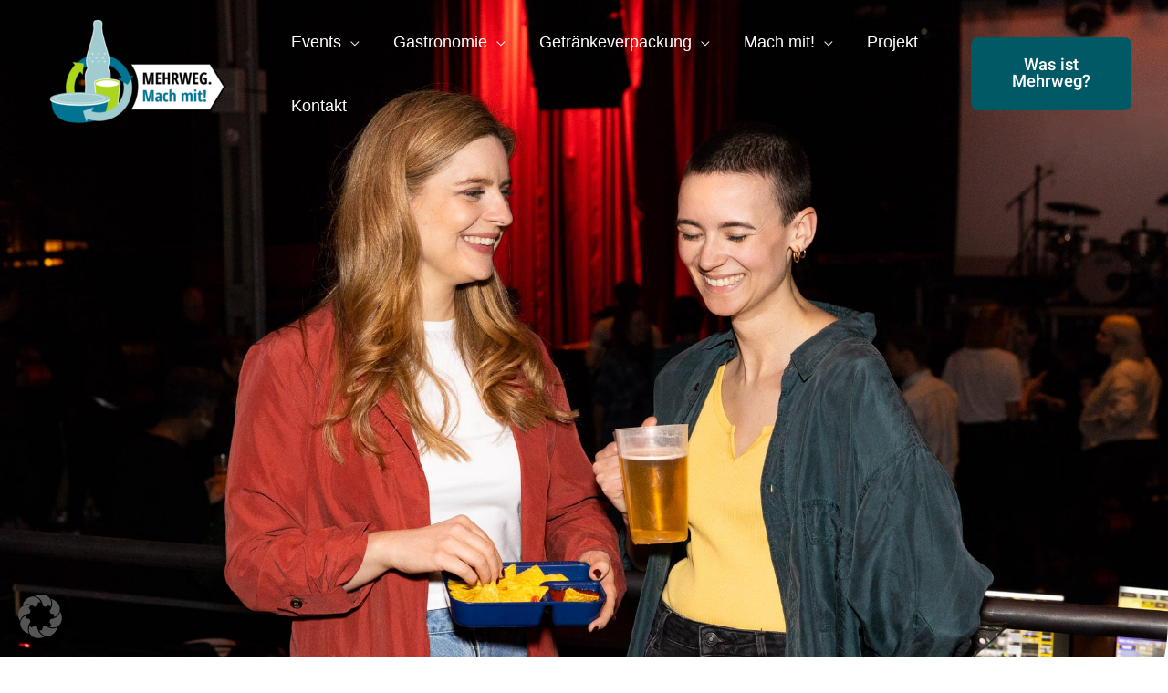

--- FILE ---
content_type: text/css
request_url: https://mehrweg-mach-mit.de/wp-content/uploads/elementor/css/post-778.css?ver=1770093049
body_size: 416
content:
.elementor-kit-778{--e-global-color-primary:#6EC1E4;--e-global-color-secondary:#54595F;--e-global-color-text:#263238;--e-global-color-accent:#61CE70;--e-global-color-a47d46f:#95C11F;--e-global-color-461da7e:#A5242C;--e-global-color-1b44abb:#00A9A5;--e-global-typography-primary-font-family:"Righteous";--e-global-typography-primary-font-weight:600;--e-global-typography-secondary-font-family:"Roboto Slab";--e-global-typography-secondary-font-weight:400;--e-global-typography-text-font-family:"Roboto";--e-global-typography-text-font-weight:400;--e-global-typography-accent-font-family:"Roboto";--e-global-typography-accent-font-weight:500;}.elementor-kit-778 button:hover,.elementor-kit-778 button:focus,.elementor-kit-778 input[type="button"]:hover,.elementor-kit-778 input[type="button"]:focus,.elementor-kit-778 input[type="submit"]:hover,.elementor-kit-778 input[type="submit"]:focus,.elementor-kit-778 .elementor-button:hover,.elementor-kit-778 .elementor-button:focus{background-color:var( --e-global-color-astglobalcolor0 );color:var( --e-global-color-astglobalcolor6 );}.elementor-kit-778 e-page-transition{background-color:#FFBC7D;}.elementor-kit-778 button,.elementor-kit-778 input[type="button"],.elementor-kit-778 input[type="submit"],.elementor-kit-778 .elementor-button{color:var( --e-global-color-astglobalcolor0 );border-style:solid;border-width:1px 1px 1px 1px;border-color:var( --e-global-color-astglobalcolor0 );}.elementor-section.elementor-section-boxed > .elementor-container{max-width:1200px;}.e-con{--container-max-width:1200px;}.elementor-widget:not(:last-child){margin-block-end:20px;}.elementor-element{--widgets-spacing:20px 20px;--widgets-spacing-row:20px;--widgets-spacing-column:20px;}{}h1.entry-title{display:var(--page-title-display);}@media(max-width:1024px){.elementor-section.elementor-section-boxed > .elementor-container{max-width:1024px;}.e-con{--container-max-width:1024px;}}@media(max-width:767px){.elementor-section.elementor-section-boxed > .elementor-container{max-width:767px;}.e-con{--container-max-width:767px;}}

--- FILE ---
content_type: text/css
request_url: https://mehrweg-mach-mit.de/wp-content/uploads/elementor/css/post-1504.css?ver=1770094065
body_size: 1808
content:
.elementor-1504 .elementor-element.elementor-element-9b7e727 > .elementor-container > .elementor-column > .elementor-widget-wrap{align-content:center;align-items:center;}.elementor-1504 .elementor-element.elementor-element-9b7e727:not(.elementor-motion-effects-element-type-background), .elementor-1504 .elementor-element.elementor-element-9b7e727 > .elementor-motion-effects-container > .elementor-motion-effects-layer{background-color:#F1EDE5;background-image:url("https://mehrweg-mach-mit.de/wp-content/uploads/20220329_DUH_0615.jpg");background-position:0px 29%;background-repeat:no-repeat;background-size:cover;}.elementor-1504 .elementor-element.elementor-element-9b7e727 > .elementor-background-overlay{background-color:#FAF9F6;opacity:1;transition:background 0.3s, border-radius 0.3s, opacity 0.3s;}.elementor-1504 .elementor-element.elementor-element-9b7e727 > .elementor-container{min-height:800px;}.elementor-1504 .elementor-element.elementor-element-9b7e727{transition:background 0.3s, border 0.3s, border-radius 0.3s, box-shadow 0.3s;padding:80px 40px 0px 40px;}.elementor-1504 .elementor-element.elementor-element-1a956e0:not(.elementor-motion-effects-element-type-background), .elementor-1504 .elementor-element.elementor-element-1a956e0 > .elementor-motion-effects-container > .elementor-motion-effects-layer{background-color:#FAF9F6;}.elementor-1504 .elementor-element.elementor-element-1a956e0{transition:background 0.3s, border 0.3s, border-radius 0.3s, box-shadow 0.3s;padding:50px 40px 104px 40px;}.elementor-1504 .elementor-element.elementor-element-1a956e0 > .elementor-background-overlay{transition:background 0.3s, border-radius 0.3s, opacity 0.3s;}.elementor-1504 .elementor-element.elementor-element-50d57ff > .elementor-element-populated{padding:0px 0px 0px 0px;}.elementor-1504 .elementor-element.elementor-element-e9dc239{padding:0px 0px 0px 0px;}.elementor-1504 .elementor-element.elementor-element-79c55c3 > .elementor-widget-wrap > .elementor-widget:not(.elementor-widget__width-auto):not(.elementor-widget__width-initial):not(:last-child):not(.elementor-absolute){margin-block-end:0px;}.elementor-1504 .elementor-element.elementor-element-79c55c3 > .elementor-element-populated{padding:0px 0px 0px 0px;}.elementor-1504 .elementor-element.elementor-element-8ca4b12{--divider-border-style:solid;--divider-color:var( --e-global-color-astglobalcolor1 );--divider-border-width:1px;}.elementor-1504 .elementor-element.elementor-element-8ca4b12 > .elementor-widget-container{padding:15px 0px 15px 0px;}.elementor-1504 .elementor-element.elementor-element-8ca4b12 .elementor-divider-separator{width:48px;}.elementor-1504 .elementor-element.elementor-element-8ca4b12 .elementor-divider{padding-block-start:8px;padding-block-end:8px;}.elementor-1504 .elementor-element.elementor-element-8796279 > .elementor-container > .elementor-column > .elementor-widget-wrap{align-content:center;align-items:center;}.elementor-1504 .elementor-element.elementor-element-8796279{margin-top:0px;margin-bottom:0px;}.elementor-1504 .elementor-element.elementor-element-ba703ed > .elementor-widget-wrap > .elementor-widget:not(.elementor-widget__width-auto):not(.elementor-widget__width-initial):not(:last-child):not(.elementor-absolute){margin-block-end:16px;}.elementor-1504 .elementor-element.elementor-element-ba703ed > .elementor-element-populated{padding:0px 80px 0px 0px;}.elementor-1504 .elementor-element.elementor-element-e066c79 > .elementor-widget-container{margin:0px 0px -16px 0px;}.elementor-1504 .elementor-element.elementor-element-e066c79{font-weight:600;}.elementor-1504 .elementor-element.elementor-element-a8e077b{padding:80px 0px 0px 0px;}.elementor-1504 .elementor-element.elementor-element-b58aca1 > .elementor-widget-wrap > .elementor-widget:not(.elementor-widget__width-auto):not(.elementor-widget__width-initial):not(:last-child):not(.elementor-absolute){margin-block-end:0px;}.elementor-1504 .elementor-element.elementor-element-b58aca1 > .elementor-element-populated{padding:0px 0px 0px 0px;}.elementor-1504 .elementor-element.elementor-element-f78c6a4{--divider-border-style:solid;--divider-color:var( --e-global-color-astglobalcolor1 );--divider-border-width:1px;}.elementor-1504 .elementor-element.elementor-element-f78c6a4 > .elementor-widget-container{padding:15px 0px 15px 0px;}.elementor-1504 .elementor-element.elementor-element-f78c6a4 .elementor-divider-separator{width:48px;}.elementor-1504 .elementor-element.elementor-element-f78c6a4 .elementor-divider{padding-block-start:8px;padding-block-end:8px;}.elementor-1504 .elementor-element.elementor-element-ba6ea79 > .elementor-container > .elementor-column > .elementor-widget-wrap{align-content:center;align-items:center;}.elementor-1504 .elementor-element.elementor-element-ba6ea79{margin-top:0px;margin-bottom:80px;}.elementor-1504 .elementor-element.elementor-element-b74c014 > .elementor-widget-wrap > .elementor-widget:not(.elementor-widget__width-auto):not(.elementor-widget__width-initial):not(:last-child):not(.elementor-absolute){margin-block-end:16px;}.elementor-1504 .elementor-element.elementor-element-b74c014 > .elementor-element-populated{padding:0px 80px 0px 0px;}.elementor-1504 .elementor-element.elementor-element-d3d7a8a{font-weight:600;}.elementor-1504 .elementor-element.elementor-element-c79dcdf{font-weight:600;}.elementor-1504 .elementor-element.elementor-element-35e0fcf > .elementor-element-populated{padding:0px 0px 0px 0px;}.elementor-1504 .elementor-element.elementor-element-797d290 img{border-radius:8px 8px 8px 8px;}.elementor-1504 .elementor-element.elementor-element-9120fc0{margin-top:0px;margin-bottom:80px;}.elementor-1504 .elementor-element.elementor-element-669ef84:not(.elementor-motion-effects-element-type-background), .elementor-1504 .elementor-element.elementor-element-669ef84 > .elementor-motion-effects-container > .elementor-motion-effects-layer{background-color:var( --e-global-color-astglobalcolor5 );}.elementor-1504 .elementor-element.elementor-element-669ef84, .elementor-1504 .elementor-element.elementor-element-669ef84 > .elementor-background-overlay{border-radius:8px 8px 8px 8px;}.elementor-1504 .elementor-element.elementor-element-669ef84{transition:background 0.3s, border 0.3s, border-radius 0.3s, box-shadow 0.3s;margin-top:0px;margin-bottom:80px;padding:32px 32px 32px 32px;}.elementor-1504 .elementor-element.elementor-element-669ef84 > .elementor-background-overlay{transition:background 0.3s, border-radius 0.3s, opacity 0.3s;}.elementor-1504 .elementor-element.elementor-element-378eff8.elementor-view-stacked .elementor-icon{background-color:var( --e-global-color-astglobalcolor0 );color:var( --e-global-color-astglobalcolor5 );}.elementor-1504 .elementor-element.elementor-element-378eff8.elementor-view-framed .elementor-icon, .elementor-1504 .elementor-element.elementor-element-378eff8.elementor-view-default .elementor-icon{color:var( --e-global-color-astglobalcolor0 );border-color:var( --e-global-color-astglobalcolor0 );}.elementor-1504 .elementor-element.elementor-element-378eff8.elementor-view-framed .elementor-icon, .elementor-1504 .elementor-element.elementor-element-378eff8.elementor-view-default .elementor-icon svg{fill:var( --e-global-color-astglobalcolor0 );}.elementor-1504 .elementor-element.elementor-element-378eff8.elementor-view-framed .elementor-icon{background-color:var( --e-global-color-astglobalcolor5 );}.elementor-1504 .elementor-element.elementor-element-378eff8.elementor-view-stacked .elementor-icon svg{fill:var( --e-global-color-astglobalcolor5 );}.elementor-1504 .elementor-element.elementor-element-378eff8 .elementor-icon{font-size:24px;padding:16px;}.elementor-1504 .elementor-element.elementor-element-378eff8 .elementor-icon svg{height:24px;}.elementor-1504 .elementor-element.elementor-element-c90af6d > .elementor-widget-wrap > .elementor-widget:not(.elementor-widget__width-auto):not(.elementor-widget__width-initial):not(:last-child):not(.elementor-absolute){margin-block-end:16px;}.elementor-1504 .elementor-element.elementor-element-c90af6d > .elementor-element-populated{padding:0px 120px 0px 0px;}.elementor-1504 .elementor-element.elementor-element-c087e50 > .elementor-widget-wrap > .elementor-widget:not(.elementor-widget__width-auto):not(.elementor-widget__width-initial):not(:last-child):not(.elementor-absolute){margin-block-end:0px;}.elementor-1504 .elementor-element.elementor-element-c087e50 > .elementor-element-populated{padding:0px 0px 0px 0px;}.elementor-1504 .elementor-element.elementor-element-ce3c6c9{--divider-border-style:solid;--divider-color:var( --e-global-color-astglobalcolor1 );--divider-border-width:1px;}.elementor-1504 .elementor-element.elementor-element-ce3c6c9 > .elementor-widget-container{padding:15px 0px 15px 0px;}.elementor-1504 .elementor-element.elementor-element-ce3c6c9 .elementor-divider-separator{width:48px;}.elementor-1504 .elementor-element.elementor-element-ce3c6c9 .elementor-divider{padding-block-start:8px;padding-block-end:8px;}.elementor-1504 .elementor-element.elementor-element-d015b4e > .elementor-container > .elementor-column > .elementor-widget-wrap{align-content:center;align-items:center;}.elementor-1504 .elementor-element.elementor-element-d015b4e{margin-top:0px;margin-bottom:80px;}.elementor-1504 .elementor-element.elementor-element-c6935ed > .elementor-widget-wrap > .elementor-widget:not(.elementor-widget__width-auto):not(.elementor-widget__width-initial):not(:last-child):not(.elementor-absolute){margin-block-end:16px;}.elementor-1504 .elementor-element.elementor-element-c6935ed > .elementor-element-populated{padding:0px 80px 0px 0px;}.elementor-1504 .elementor-element.elementor-element-606fa58 > .elementor-widget-container{margin:0px 0px -16px 0px;}.elementor-1504 .elementor-element.elementor-element-606fa58{font-weight:600;}.elementor-1504 .elementor-element.elementor-element-dd75bf5 > .elementor-element-populated{padding:0px 0px 0px 0px;}.elementor-1504 .elementor-element.elementor-element-4e781f7 img{border-radius:8px 8px 8px 8px;}.elementor-1504 .elementor-element.elementor-element-a2c8784 > .elementor-widget-wrap > .elementor-widget:not(.elementor-widget__width-auto):not(.elementor-widget__width-initial):not(:last-child):not(.elementor-absolute){margin-block-end:0px;}.elementor-1504 .elementor-element.elementor-element-a2c8784 > .elementor-element-populated{padding:0px 0px 0px 80px;}.elementor-1504 .elementor-element.elementor-element-0f365fd{--divider-border-style:solid;--divider-color:var( --e-global-color-astglobalcolor1 );--divider-border-width:1px;}.elementor-1504 .elementor-element.elementor-element-0f365fd > .elementor-widget-container{padding:15px 0px 15px 0px;}.elementor-1504 .elementor-element.elementor-element-0f365fd .elementor-divider-separator{width:48px;}.elementor-1504 .elementor-element.elementor-element-0f365fd .elementor-divider{padding-block-start:8px;padding-block-end:8px;}.elementor-1504 .elementor-element.elementor-element-9087243 > .elementor-container > .elementor-column > .elementor-widget-wrap{align-content:center;align-items:center;}.elementor-1504 .elementor-element.elementor-element-cc273d0 img{border-radius:8px 8px 8px 8px;}.elementor-1504 .elementor-element.elementor-element-0986ae3 > .elementor-widget-wrap > .elementor-widget:not(.elementor-widget__width-auto):not(.elementor-widget__width-initial):not(:last-child):not(.elementor-absolute){margin-block-end:16px;}.elementor-1504 .elementor-element.elementor-element-0986ae3 > .elementor-element-populated{padding:0px 0px 0px 80px;}.elementor-1504 .elementor-element.elementor-element-74046cf{--spacer-size:50px;}.elementor-1504 .elementor-element.elementor-element-abe424a:not(.elementor-motion-effects-element-type-background), .elementor-1504 .elementor-element.elementor-element-abe424a > .elementor-motion-effects-container > .elementor-motion-effects-layer{background-color:#FAF9F6;background-image:url("https://mehrweg-mach-mit.de/wp-content/uploads/kiwihug-cqhXfrRHCPo-unsplash-3-min-scaled.jpg");}.elementor-1504 .elementor-element.elementor-element-abe424a{transition:background 0.3s, border 0.3s, border-radius 0.3s, box-shadow 0.3s;padding:0px 0px 0px 0px;}.elementor-1504 .elementor-element.elementor-element-abe424a > .elementor-background-overlay{transition:background 0.3s, border-radius 0.3s, opacity 0.3s;}.elementor-1504 .elementor-element.elementor-element-0c33c4e > .elementor-element-populated{padding:0px 0px 0px 0px;}.elementor-1504 .elementor-element.elementor-element-31498cd{--divider-border-style:solid;--divider-color:var( --e-global-color-astglobalcolor1 );--divider-border-width:2px;}.elementor-1504 .elementor-element.elementor-element-31498cd .elementor-divider-separator{width:64px;margin:0 auto;margin-left:0;}.elementor-1504 .elementor-element.elementor-element-31498cd .elementor-divider{text-align:left;padding-block-start:14px;padding-block-end:14px;}.elementor-1504 .elementor-element.elementor-element-977447a:not(.elementor-motion-effects-element-type-background), .elementor-1504 .elementor-element.elementor-element-977447a > .elementor-motion-effects-container > .elementor-motion-effects-layer{background-color:#FAF9F6;background-image:url("https://mehrweg-mach-mit.de/wp-content/uploads/kiwihug-cqhXfrRHCPo-unsplash-3-min-scaled.jpg");}.elementor-1504 .elementor-element.elementor-element-977447a{transition:background 0.3s, border 0.3s, border-radius 0.3s, box-shadow 0.3s;padding:0px 0px 30px 0px;}.elementor-1504 .elementor-element.elementor-element-977447a > .elementor-background-overlay{transition:background 0.3s, border-radius 0.3s, opacity 0.3s;}.elementor-1504 .elementor-element.elementor-element-06f6dc1 > .elementor-element-populated{padding:0px 0px 0px 0px;}.elementor-1504 .elementor-element.elementor-element-3218ed3 > .elementor-element-populated{padding:0px 0px 0px 0px;}.elementor-1504 .elementor-element.elementor-element-1f99c71{--divider-border-style:solid;--divider-color:var( --e-global-color-astglobalcolor1 );--divider-border-width:2px;}.elementor-1504 .elementor-element.elementor-element-1f99c71 .elementor-divider-separator{width:64px;margin:0 auto;margin-left:0;}.elementor-1504 .elementor-element.elementor-element-1f99c71 .elementor-divider{text-align:left;padding-block-start:14px;padding-block-end:14px;}.elementor-1504 .elementor-element.elementor-element-c2c442b > .elementor-widget-container{margin:0rem 0rem 0rem 0rem;}.elementor-1504 .elementor-element.elementor-element-c2c442b .elementor-icon-list-items:not(.elementor-inline-items) .elementor-icon-list-item:not(:last-child){padding-block-end:calc(20px/2);}.elementor-1504 .elementor-element.elementor-element-c2c442b .elementor-icon-list-items:not(.elementor-inline-items) .elementor-icon-list-item:not(:first-child){margin-block-start:calc(20px/2);}.elementor-1504 .elementor-element.elementor-element-c2c442b .elementor-icon-list-items.elementor-inline-items .elementor-icon-list-item{margin-inline:calc(20px/2);}.elementor-1504 .elementor-element.elementor-element-c2c442b .elementor-icon-list-items.elementor-inline-items{margin-inline:calc(-20px/2);}.elementor-1504 .elementor-element.elementor-element-c2c442b .elementor-icon-list-items.elementor-inline-items .elementor-icon-list-item:after{inset-inline-end:calc(-20px/2);}.elementor-1504 .elementor-element.elementor-element-c2c442b .elementor-icon-list-icon i{transition:color 0.3s;}.elementor-1504 .elementor-element.elementor-element-c2c442b .elementor-icon-list-icon svg{transition:fill 0.3s;}.elementor-1504 .elementor-element.elementor-element-c2c442b{--e-icon-list-icon-size:20px;--icon-vertical-offset:0px;}.elementor-1504 .elementor-element.elementor-element-c2c442b .elementor-icon-list-item > .elementor-icon-list-text, .elementor-1504 .elementor-element.elementor-element-c2c442b .elementor-icon-list-item > a{font-size:1.3rem;}.elementor-1504 .elementor-element.elementor-element-c2c442b .elementor-icon-list-text{transition:color 0.3s;}@media(min-width:768px){.elementor-1504 .elementor-element.elementor-element-9419b6c{width:12%;}.elementor-1504 .elementor-element.elementor-element-c90af6d{width:87.666%;}}@media(max-width:1024px){.elementor-1504 .elementor-element.elementor-element-9b7e727:not(.elementor-motion-effects-element-type-background), .elementor-1504 .elementor-element.elementor-element-9b7e727 > .elementor-motion-effects-container > .elementor-motion-effects-layer{background-position:50% 0%;}.elementor-1504 .elementor-element.elementor-element-9b7e727{padding:40px 40px 0px 40px;}.elementor-1504 .elementor-element.elementor-element-1a956e0{padding:50px 40px 80px 40px;}.elementor-1504 .elementor-element.elementor-element-8ca4b12 .elementor-divider{padding-block-start:16px;padding-block-end:16px;}.elementor-1504 .elementor-element.elementor-element-8796279{margin-top:0px;margin-bottom:64px;}.elementor-1504 .elementor-element.elementor-element-ba703ed > .elementor-element-populated{padding:0px 0px 0px 0px;}.elementor-1504 .elementor-element.elementor-element-b58aca1 > .elementor-element-populated{padding:0px 40px 0px 0px;}.elementor-1504 .elementor-element.elementor-element-f78c6a4 .elementor-divider{padding-block-start:16px;padding-block-end:16px;}.elementor-1504 .elementor-element.elementor-element-ba6ea79{margin-top:0px;margin-bottom:64px;}.elementor-1504 .elementor-element.elementor-element-b74c014 > .elementor-element-populated{padding:0px 0px 0px 40px;}.elementor-1504 .elementor-element.elementor-element-9120fc0{margin-top:0px;margin-bottom:0px;}.elementor-1504 .elementor-element.elementor-element-b39b972 > .elementor-widget-wrap > .elementor-widget:not(.elementor-widget__width-auto):not(.elementor-widget__width-initial):not(:last-child):not(.elementor-absolute){margin-block-end:0px;}.elementor-1504 .elementor-element.elementor-element-b39b972 > .elementor-element-populated{padding:0px 0px 0px 40px;}.elementor-1504 .elementor-element.elementor-element-c90af6d > .elementor-element-populated{padding:0px 40px 0px 0px;}.elementor-1504 .elementor-element.elementor-element-c087e50 > .elementor-element-populated{padding:0px 40px 0px 0px;}.elementor-1504 .elementor-element.elementor-element-ce3c6c9 .elementor-divider{padding-block-start:16px;padding-block-end:16px;}.elementor-1504 .elementor-element.elementor-element-d015b4e{margin-top:0px;margin-bottom:64px;}.elementor-1504 .elementor-element.elementor-element-c6935ed > .elementor-element-populated{padding:0px 0px 0px 40px;}.elementor-1504 .elementor-element.elementor-element-a2c8784 > .elementor-element-populated{padding:0px 0px 0px 40px;}.elementor-1504 .elementor-element.elementor-element-0f365fd .elementor-divider{padding-block-start:16px;padding-block-end:16px;}.elementor-1504 .elementor-element.elementor-element-0986ae3 > .elementor-element-populated{padding:0px 0px 0px 40px;}.elementor-1504 .elementor-element.elementor-element-74046cf{--spacer-size:0px;}.elementor-1504 .elementor-element.elementor-element-abe424a{padding:0px 40px 0px 40px;}.elementor-1504 .elementor-element.elementor-element-977447a{padding:0px 40px 30px 40px;}}@media(max-width:767px){.elementor-1504 .elementor-element.elementor-element-9b7e727 > .elementor-container{min-height:672px;}.elementor-1504 .elementor-element.elementor-element-9b7e727:not(.elementor-motion-effects-element-type-background), .elementor-1504 .elementor-element.elementor-element-9b7e727 > .elementor-motion-effects-container > .elementor-motion-effects-layer{background-position:center center;background-size:cover;}.elementor-1504 .elementor-element.elementor-element-9b7e727{padding:0px 0px 0px 0px;}.elementor-1504 .elementor-element.elementor-element-1a956e0{padding:50px 24px 32px 24px;}.elementor-1504 .elementor-element.elementor-element-e9dc239{padding:0px 0px 0px 0px;}.elementor-1504 .elementor-element.elementor-element-8796279{margin-top:0px;margin-bottom:20px;}.elementor-1504 .elementor-element.elementor-element-ba703ed > .elementor-element-populated{padding:0px 0px 0px 0px;}.elementor-1504 .elementor-element.elementor-element-a8e077b{padding:0px 0px 0px 0px;}.elementor-1504 .elementor-element.elementor-element-ba6ea79{margin-top:0px;margin-bottom:20px;}.elementor-1504 .elementor-element.elementor-element-b74c014 > .elementor-element-populated{padding:0px 0px 0px 0px;}.elementor-1504 .elementor-element.elementor-element-35e0fcf > .elementor-element-populated{padding:0px 0px 24px 0px;}.elementor-1504 .elementor-element.elementor-element-b39b972 > .elementor-element-populated{padding:0px 0px 0px 0px;}.elementor-1504 .elementor-element.elementor-element-7f65d5c > .elementor-widget-container{padding:0px 0px 40px 0px;}.elementor-1504 .elementor-element.elementor-element-669ef84{margin-top:0px;margin-bottom:20px;padding:0px 24px 24px 24px;}.elementor-1504 .elementor-element.elementor-element-9419b6c > .elementor-element-populated{padding:0px 0px 16px 0px;}.elementor-1504 .elementor-element.elementor-element-378eff8 > .elementor-widget-container{margin:-24px 0px 0px 0px;}.elementor-1504 .elementor-element.elementor-element-378eff8 .elementor-icon{font-size:16px;}.elementor-1504 .elementor-element.elementor-element-378eff8 .elementor-icon svg{height:16px;}.elementor-1504 .elementor-element.elementor-element-c90af6d > .elementor-element-populated{padding:0px 0px 0px 0px;}.elementor-1504 .elementor-element.elementor-element-b1a88d5{padding:40px 0px 0px 0px;}.elementor-1504 .elementor-element.elementor-element-d015b4e{margin-top:0px;margin-bottom:20px;}.elementor-1504 .elementor-element.elementor-element-c6935ed > .elementor-element-populated{padding:0px 0px 0px 0px;}.elementor-1504 .elementor-element.elementor-element-dd75bf5 > .elementor-element-populated{padding:0px 0px 24px 0px;}.elementor-1504 .elementor-element.elementor-element-a2c8784 > .elementor-element-populated{padding:0px 0px 0px 0px;}.elementor-1504 .elementor-element.elementor-element-dcef29e > .elementor-element-populated{padding:0px 0px 24px 0px;}.elementor-1504 .elementor-element.elementor-element-0986ae3 > .elementor-element-populated{padding:0px 0px 0px 0px;}.elementor-1504 .elementor-element.elementor-element-74046cf{--spacer-size:0px;}.elementor-1504 .elementor-element.elementor-element-abe424a{padding:10px 24px 0px 24px;}.elementor-1504 .elementor-element.elementor-element-31498cd .elementor-divider{padding-block-start:4px;padding-block-end:4px;}.elementor-1504 .elementor-element.elementor-element-977447a{padding:0px 24px 30px 24px;}.elementor-1504 .elementor-element.elementor-element-1f99c71 .elementor-divider{padding-block-start:4px;padding-block-end:4px;}}@media(max-width:1024px) and (min-width:768px){.elementor-1504 .elementor-element.elementor-element-ba703ed{width:50%;}.elementor-1504 .elementor-element.elementor-element-b74c014{width:50%;}.elementor-1504 .elementor-element.elementor-element-35e0fcf{width:50%;}.elementor-1504 .elementor-element.elementor-element-9419b6c{width:20%;}.elementor-1504 .elementor-element.elementor-element-c90af6d{width:80%;}.elementor-1504 .elementor-element.elementor-element-c6935ed{width:50%;}.elementor-1504 .elementor-element.elementor-element-dd75bf5{width:50%;}.elementor-1504 .elementor-element.elementor-element-93e41ea{width:50%;}.elementor-1504 .elementor-element.elementor-element-a2c8784{width:50%;}.elementor-1504 .elementor-element.elementor-element-dcef29e{width:50%;}.elementor-1504 .elementor-element.elementor-element-0986ae3{width:50%;}}

--- FILE ---
content_type: text/css
request_url: https://mehrweg-mach-mit.de/wp-content/uploads/elementor/css/post-317.css?ver=1770093049
body_size: 1525
content:
.elementor-317 .elementor-element.elementor-element-369a041:not(.elementor-motion-effects-element-type-background), .elementor-317 .elementor-element.elementor-element-369a041 > .elementor-motion-effects-container > .elementor-motion-effects-layer{background-color:transparent;background-image:linear-gradient(180deg, var( --e-global-color-astglobalcolor5 ) 80%, var( --e-global-color-astglobalcolor0 ) 80%);}.elementor-317 .elementor-element.elementor-element-369a041{transition:background 0.3s, border 0.3s, border-radius 0.3s, box-shadow 0.3s;padding:80px 40px 0px 40px;}.elementor-317 .elementor-element.elementor-element-369a041 > .elementor-background-overlay{transition:background 0.3s, border-radius 0.3s, opacity 0.3s;}.elementor-317 .elementor-element.elementor-element-fbdb4d4 > .elementor-container > .elementor-column > .elementor-widget-wrap{align-content:center;align-items:center;}.elementor-317 .elementor-element.elementor-element-fbdb4d4:not(.elementor-motion-effects-element-type-background), .elementor-317 .elementor-element.elementor-element-fbdb4d4 > .elementor-motion-effects-container > .elementor-motion-effects-layer{background-color:var( --e-global-color-astglobalcolor4 );background-image:url("https://mehrweg-mach-mit.de/wp-content/uploads/cta-circle-bg-cropped.svg");background-position:150px 0px;background-repeat:no-repeat;background-size:cover;}.elementor-317 .elementor-element.elementor-element-fbdb4d4 > .elementor-container{min-height:400px;}.elementor-317 .elementor-element.elementor-element-fbdb4d4, .elementor-317 .elementor-element.elementor-element-fbdb4d4 > .elementor-background-overlay{border-radius:8px 8px 8px 8px;}.elementor-317 .elementor-element.elementor-element-fbdb4d4{transition:background 0.3s, border 0.3s, border-radius 0.3s, box-shadow 0.3s;}.elementor-317 .elementor-element.elementor-element-fbdb4d4 > .elementor-background-overlay{transition:background 0.3s, border-radius 0.3s, opacity 0.3s;}.elementor-317 .elementor-element.elementor-element-9206fdc > .elementor-element-populated{padding:24px 64px 24px 64px;}.elementor-317 .elementor-element.elementor-element-be8567c:not(.elementor-motion-effects-element-type-background), .elementor-317 .elementor-element.elementor-element-be8567c > .elementor-motion-effects-container > .elementor-motion-effects-layer{background-color:var( --e-global-color-astglobalcolor0 );}.elementor-317 .elementor-element.elementor-element-be8567c{transition:background 0.3s, border 0.3s, border-radius 0.3s, box-shadow 0.3s;padding:80px 40px 0px 40px;}.elementor-317 .elementor-element.elementor-element-be8567c > .elementor-background-overlay{transition:background 0.3s, border-radius 0.3s, opacity 0.3s;}.elementor-317 .elementor-element.elementor-element-711e970{border-style:solid;border-width:0px 0px 1px 0px;border-color:#FFFFFF29;margin-top:0px;margin-bottom:0px;padding:0px 0px 0px 0px;}.elementor-317 .elementor-element.elementor-element-902383d > .elementor-element-populated{padding:0px 0px 0px 0px;}.elementor-317 .elementor-element.elementor-element-c5a471d .elementor-heading-title{text-transform:uppercase;letter-spacing:2px;color:#FFFFFF;}.elementor-317 .elementor-element.elementor-element-fb3704c > .elementor-element-populated{padding:0px 64px 0px 0px;}.elementor-317 .elementor-element.elementor-element-cde471d{columns:2;column-gap:44px;font-size:15px;color:#F1F4FA;}.elementor-317 .elementor-element.elementor-element-6476dd0 > .elementor-container > .elementor-column > .elementor-widget-wrap{align-content:center;align-items:center;}.elementor-317 .elementor-element.elementor-element-6476dd0{margin-top:6rem;margin-bottom:6rem;}.elementor-317 .elementor-element.elementor-element-aa8bfe0 > .elementor-element-populated{padding:0px 0px 0px 0px;}.elementor-317 .elementor-element.elementor-element-5be089f img{max-width:70%;}.elementor-317 .elementor-element.elementor-element-5d85074 > .elementor-element-populated{padding:0px 0px 0px 0px;}.elementor-317 .elementor-element.elementor-element-3a88e63 img{max-width:70%;}.elementor-317 .elementor-element.elementor-element-5e277db{margin-top:0px;margin-bottom:80px;}.elementor-317 .elementor-element.elementor-element-057ec4e > .elementor-element-populated{padding:0% 40% 0% 0%;}.elementor-317 .elementor-element.elementor-element-2a82748 .widget-image-caption{margin-top:0px;margin-bottom:0px;}.elementor-317 .elementor-element.elementor-element-2a82748 > .elementor-widget-container{padding:0px 0px 24px 0px;}.elementor-317 .elementor-element.elementor-element-2a82748 .hfe-site-logo-container .hfe-site-logo-img{border-style:none;}.elementor-317 .elementor-element.elementor-element-d679b1b .elementor-heading-title{color:#FFFFFF;}.elementor-317 .elementor-element.elementor-element-cf5dea0{--divider-border-style:solid;--divider-color:var( --e-global-color-astglobalcolor1 );--divider-border-width:2px;}.elementor-317 .elementor-element.elementor-element-cf5dea0 .elementor-divider-separator{width:32px;}.elementor-317 .elementor-element.elementor-element-cf5dea0 .elementor-divider{padding-block-start:0px;padding-block-end:0px;}.elementor-317 .elementor-element.elementor-element-e904c75 .elementor-icon-list-icon i{transition:color 0.3s;}.elementor-317 .elementor-element.elementor-element-e904c75 .elementor-icon-list-icon svg{transition:fill 0.3s;}.elementor-317 .elementor-element.elementor-element-e904c75{--e-icon-list-icon-size:14px;--icon-vertical-offset:0px;}.elementor-317 .elementor-element.elementor-element-e904c75 .elementor-icon-list-item > .elementor-icon-list-text, .elementor-317 .elementor-element.elementor-element-e904c75 .elementor-icon-list-item > a{font-size:15px;}.elementor-317 .elementor-element.elementor-element-e904c75 .elementor-icon-list-text{color:#F1F4FA;transition:color 0.3s;}.elementor-317 .elementor-element.elementor-element-e904c75 .elementor-icon-list-item:hover .elementor-icon-list-text{color:var( --e-global-color-astglobalcolor5 );}.elementor-317 .elementor-element.elementor-element-7fefea3 .elementor-heading-title{color:#FFFFFF;}.elementor-317 .elementor-element.elementor-element-2fbbcb2{--divider-border-style:solid;--divider-color:var( --e-global-color-astglobalcolor1 );--divider-border-width:2px;}.elementor-317 .elementor-element.elementor-element-2fbbcb2 .elementor-divider-separator{width:32px;}.elementor-317 .elementor-element.elementor-element-2fbbcb2 .elementor-divider{padding-block-start:0px;padding-block-end:0px;}.elementor-317 .elementor-element.elementor-element-fb24135 .elementor-icon-list-icon i{transition:color 0.3s;}.elementor-317 .elementor-element.elementor-element-fb24135 .elementor-icon-list-icon svg{transition:fill 0.3s;}.elementor-317 .elementor-element.elementor-element-fb24135{--e-icon-list-icon-size:14px;--icon-vertical-offset:0px;}.elementor-317 .elementor-element.elementor-element-fb24135 .elementor-icon-list-item > .elementor-icon-list-text, .elementor-317 .elementor-element.elementor-element-fb24135 .elementor-icon-list-item > a{font-size:15px;}.elementor-317 .elementor-element.elementor-element-fb24135 .elementor-icon-list-text{color:#F1F4FA;transition:color 0.3s;}.elementor-317 .elementor-element.elementor-element-fb24135 .elementor-icon-list-item:hover .elementor-icon-list-text{color:var( --e-global-color-astglobalcolor5 );}.elementor-317 .elementor-element.elementor-element-e60073f .elementor-heading-title{color:#FFFFFF;}.elementor-317 .elementor-element.elementor-element-c4b3bd3{--divider-border-style:solid;--divider-color:var( --e-global-color-astglobalcolor1 );--divider-border-width:2px;}.elementor-317 .elementor-element.elementor-element-c4b3bd3 .elementor-divider-separator{width:32px;}.elementor-317 .elementor-element.elementor-element-c4b3bd3 .elementor-divider{padding-block-start:0px;padding-block-end:0px;}.elementor-317 .elementor-element.elementor-element-77a39ea .elementor-icon-list-items:not(.elementor-inline-items) .elementor-icon-list-item:not(:last-child){padding-block-end:calc(2px/2);}.elementor-317 .elementor-element.elementor-element-77a39ea .elementor-icon-list-items:not(.elementor-inline-items) .elementor-icon-list-item:not(:first-child){margin-block-start:calc(2px/2);}.elementor-317 .elementor-element.elementor-element-77a39ea .elementor-icon-list-items.elementor-inline-items .elementor-icon-list-item{margin-inline:calc(2px/2);}.elementor-317 .elementor-element.elementor-element-77a39ea .elementor-icon-list-items.elementor-inline-items{margin-inline:calc(-2px/2);}.elementor-317 .elementor-element.elementor-element-77a39ea .elementor-icon-list-items.elementor-inline-items .elementor-icon-list-item:after{inset-inline-end:calc(-2px/2);}.elementor-317 .elementor-element.elementor-element-77a39ea .elementor-icon-list-icon i{color:#FFFFFF;transition:color 0.3s;}.elementor-317 .elementor-element.elementor-element-77a39ea .elementor-icon-list-icon svg{fill:#FFFFFF;transition:fill 0.3s;}.elementor-317 .elementor-element.elementor-element-77a39ea{--e-icon-list-icon-size:14px;--icon-vertical-offset:0px;}.elementor-317 .elementor-element.elementor-element-77a39ea .elementor-icon-list-item > .elementor-icon-list-text, .elementor-317 .elementor-element.elementor-element-77a39ea .elementor-icon-list-item > a{font-size:15px;}.elementor-317 .elementor-element.elementor-element-77a39ea .elementor-icon-list-text{color:#F1F4FA;transition:color 0.3s;}.elementor-317 .elementor-element.elementor-element-2cf105d .elementor-button{background-color:#005964;fill:#FFFFFF;color:#FFFFFF;border-style:solid;border-width:1px 1px 1px 1px;border-color:#FFFFFF;}.elementor-317 .elementor-element.elementor-element-2cf105d{width:auto;max-width:auto;}.elementor-317 .elementor-element.elementor-element-2cf105d > .elementor-widget-container{padding:0px 40px 0px 0px;}@media(max-width:1024px){.elementor-317 .elementor-element.elementor-element-369a041{padding:50px 40px 0px 40px;}.elementor-317 .elementor-element.elementor-element-fbdb4d4:not(.elementor-motion-effects-element-type-background), .elementor-317 .elementor-element.elementor-element-fbdb4d4 > .elementor-motion-effects-container > .elementor-motion-effects-layer{background-position:-80% 0px;background-size:cover;}.elementor-317 .elementor-element.elementor-element-9206fdc > .elementor-element-populated{padding:24px 24px 24px 32px;}.elementor-317 .elementor-element.elementor-element-be8567c{padding:80px 40px 0px 40px;}.elementor-317 .elementor-element.elementor-element-711e970{margin-top:0px;margin-bottom:0px;padding:0px 0px 0px 0px;}.elementor-317 .elementor-element.elementor-element-fb3704c > .elementor-element-populated{padding:0px 0px 0px 0px;}.elementor-317 .elementor-element.elementor-element-6476dd0{margin-top:3rem;margin-bottom:3rem;}.elementor-317 .elementor-element.elementor-element-5e277db{margin-top:0px;margin-bottom:40px;padding:0px 0px 0px 0px;}.elementor-317 .elementor-element.elementor-element-057ec4e > .elementor-element-populated{padding:10px 0px 0px 0px;}.elementor-317 .elementor-element.elementor-element-2a82748 > .elementor-widget-container{margin:0px 0px 0px -27px;}.elementor-317 .elementor-element.elementor-element-bfec53c > .elementor-element-populated{padding:0px 40px 0px 0px;}.elementor-317 .elementor-element.elementor-element-2cf105d > .elementor-widget-container{margin:0rem 0rem 1rem 0rem;padding:0rem 0rem 0rem 0rem;}}@media(max-width:767px){.elementor-317 .elementor-element.elementor-element-369a041{padding:30px 24px 0px 24px;}.elementor-317 .elementor-element.elementor-element-fbdb4d4:not(.elementor-motion-effects-element-type-background), .elementor-317 .elementor-element.elementor-element-fbdb4d4 > .elementor-motion-effects-container > .elementor-motion-effects-layer{background-position:5% 0vh;background-size:cover;}.elementor-317 .elementor-element.elementor-element-9206fdc > .elementor-element-populated{padding:24px 24px 24px 24px;}.elementor-317 .elementor-element.elementor-element-be8567c{padding:64px 24px 0px 24px;}.elementor-317 .elementor-element.elementor-element-902383d > .elementor-element-populated{padding:0px 0px 24px 0px;}.elementor-317 .elementor-element.elementor-element-cde471d{columns:1;}.elementor-317 .elementor-element.elementor-element-6476dd0{margin-top:1rem;margin-bottom:0rem;}.elementor-317 .elementor-element.elementor-element-aa8bfe0 > .elementor-element-populated{padding:0px 0px 50px 0px;}.elementor-317 .elementor-element.elementor-element-5be089f{text-align:start;}.elementor-317 .elementor-element.elementor-element-3a88e63 > .elementor-widget-container{margin:0% 0% 0% -3.8%;}.elementor-317 .elementor-element.elementor-element-3a88e63{text-align:start;}.elementor-317 .elementor-element.elementor-element-057ec4e > .elementor-element-populated{margin:0px 0px 30px 0px;--e-column-margin-right:0px;--e-column-margin-left:0px;padding:0px 0px 0px 0px;}.elementor-317 .elementor-element.elementor-element-2a82748 .hfe-site-logo-container, .elementor-317 .elementor-element.elementor-element-2a82748 .hfe-caption-width figcaption{text-align:left;}.elementor-317 .elementor-element.elementor-element-2a82748 .hfe-site-logo .hfe-site-logo-container img{width:200px;}.elementor-317 .elementor-element.elementor-element-2a82748 > .elementor-widget-container{margin:0px 0px 0px 0px;padding:0px 0px 0px 0px;}.elementor-317 .elementor-element.elementor-element-1cc891f{width:50%;}.elementor-317 .elementor-element.elementor-element-1cc891f > .elementor-element-populated{margin:0px 0px 0px 0px;--e-column-margin-right:0px;--e-column-margin-left:0px;}.elementor-317 .elementor-element.elementor-element-c79855c{width:50%;}.elementor-317 .elementor-element.elementor-element-bfec53c > .elementor-element-populated{margin:40px 0px 0px 0px;--e-column-margin-right:0px;--e-column-margin-left:0px;padding:0px 0px 0px 0px;}.elementor-317 .elementor-element.elementor-element-e60073f > .elementor-widget-container{margin:0px 0px 0px 0px;}.elementor-317 .elementor-element.elementor-element-2cf105d{width:100%;max-width:100%;}.elementor-317 .elementor-element.elementor-element-2cf105d > .elementor-widget-container{margin:0% 0% 10% 0%;padding:0px 0px 0px 0px;}}@media(min-width:768px){.elementor-317 .elementor-element.elementor-element-902383d{width:24%;}.elementor-317 .elementor-element.elementor-element-fb3704c{width:75.665%;}.elementor-317 .elementor-element.elementor-element-057ec4e{width:36%;}.elementor-317 .elementor-element.elementor-element-1cc891f{width:16%;}.elementor-317 .elementor-element.elementor-element-c79855c{width:20%;}.elementor-317 .elementor-element.elementor-element-bfec53c{width:25.727%;}}@media(max-width:1024px) and (min-width:768px){.elementor-317 .elementor-element.elementor-element-057ec4e{width:100%;}.elementor-317 .elementor-element.elementor-element-1cc891f{width:24%;}.elementor-317 .elementor-element.elementor-element-c79855c{width:34%;}.elementor-317 .elementor-element.elementor-element-bfec53c{width:42%;}}

--- FILE ---
content_type: text/css
request_url: https://mehrweg-mach-mit.de/wp-content/themes/mehrweg-mach-mit/style.css?ver=6.9
body_size: 3264
content:
/*
Theme Name: Mehrweg mach mit (Astra Child)
Description: WordPress Theme
Author: DevLabor GmbH
Author URI: https://devlabor.com
Template: astra
Version: 1.0

Text Domain: mw-m-m
Domain Path: /languages
*/


.clickable a::before {
    content: "";
    display: block !important;
    position: absolute;
    top: 0;
    bottom: 0;
    left: 0;
    right: 0;
    z-index: 1;
}

h1, h2, h3, h4, h5, h6 {
    hyphens: auto;
}

.ast-footer-copyright{
    color: var(--ast-global-color-6);
}

/* Header */
.home header .main-header-menu > .menu-item > a {
    color: var(--ast-global-color-6) !important;
}

.site-header .ast-custom-button{
    text-align: center;
}

.ast-mobile-header-wrap .ast-mobile-header-content{
   background-color: #f1ede5;
}

/* white nav menu on pages with dark background img pages */
.page-id-1624 header .main-header-menu > .menu-item > a {
    color: var(--ast-global-color-6) !important;
}

.page-id-558 header .main-header-menu > .menu-item > a {
    color: var(--ast-global-color-6) !important;
}

.page-id-1681 header .main-header-menu > .menu-item > a {
    color: var(--ast-global-color-6) !important;
}

.page-id-1680 header .main-header-menu > .menu-item > a {
    color: var(--ast-global-color-6) !important;
}

.page-id-1689 header .main-header-menu > .menu-item > a {
    color: var(--ast-global-color-6) !important;
}

.page-id-1625 header .main-header-menu > .menu-item > a {
    color: var(--ast-global-color-6) !important;
}
/* /einweg */
.page-id-1476 header .main-header-menu > .menu-item > a {
    color: var(--ast-global-color-6) !important;
}
/* /mehrweg */
.page-id-1504 header .main-header-menu > .menu-item > a {
    color: var(--ast-global-color-6) !important;
}
/* gastronomie -> mehrweg */
.page-id-1479 header .main-header-menu > .menu-item > a {
    color: var(--ast-global-color-6) !important;
}
/* gastronomie -> einweg */
.page-id-1480 header .main-header-menu > .menu-item > a {
    color: var(--ast-global-color-6) !important;
}

.page-id-1836 header .main-header-menu > .menu-item > a {
    color: var(--ast-global-color-6) !important;
}
/* /projekt/mehrweg-mach-mit-2017-2020/ */
.page-id-1693 header .main-header-menu > .menu-item > a {
    color: var(--ast-global-color-6) !important;
}
/* /getraenkeverpackung/getraenkekartons/ */
.page-id-1840 header .main-header-menu > .menu-item > a {
     color: var(--ast-global-color-6) !important;
}
/* /events/klimacheck/ */
.page-id-1492 header .main-header-menu > .menu-item > a {
    color: var(--ast-global-color-6) !important;
}
/* /gastronomie/klimacheck/ */
.page-id-1481 header .main-header-menu > .menu-item > a {
    color: var(--ast-global-color-6) !important;
}
/* /getraenkeverpackung/klimacheck/ */
.page-id-1568 header .main-header-menu > .menu-item > a {
    color: var(--ast-global-color-6) !important;
}

[data-section="section-header-mobile-trigger"] .ast-button-wrap .mobile-menu-toggle-icon .ast-mobile-svg {
    fill: var(--ast-global-color-6);
}

.ast-theme-transparent-header .main-header-menu .menu-link {
    /* color: var(--ast-global-color-6) !important; */
}

input[type="checkbox"]:before {
    font-family: 'Font Awesome 5 Pro';
    background-color: #fff;
    content: '\f00c';
    opacity: 0;
    width: 20px;
    height: 20px;
    display: flex;
    align-items: center;
    justify-content: center;
    border-radius: 5px !important;
}

input[type="checkbox"]:checked:before {
    content: '\f00c';
    background-color: var(--ast-global-color-1);
    color: #fff;
    opacity: 1;
}

.elementor-field-type-acceptance .elementor-field-option label {
    display: inline-block;
    margin-left: 1rem;
}

/* elementor cta */
.elementor-widget-call-to-action.elementor-bg-transform-zoom-in .elementor-cta__bg {
    transform-origin: top right;
}

.elementor-widget-call-to-action .elementor-cta__button:after {
    font-family: "Font Awesome 5 Pro";
    content: '\f30b';
    margin-left: 3px;
}

.elementor-widget-call-to-action .elementor-cta__button-wrapper {
    text-align: right;
}

.elementor-widget-call-to-action .elementor-cta__description {
    margin-bottom: 0;
}

.elementor-widget-call-to-action .elementor-cta__button.elementor-size-sm {
    padding: 0;
}

.einkauf-cta .elementor-widget-call-to-action {
    box-shadow: rgb(52 52 52 / 25%) 0 8px 24px;
    border-radius: 8px;
}

/* products card */
.products {
    display: grid;
    gap: 30px;
    grid-template-columns: repeat(3, 1fr);
}

div[data-elementor-type="single-post"].products {
    display: block;
}

.product-card {
    max-width: 380px;
    width: 100%;
    height: 300px;
    display: flex;
    flex-direction: column;
    justify-content: flex-end;
    background-size: 70%;
    background-position: center center;
    background-repeat: no-repeat;
    border-radius: 8px;
    padding: 1rem 0.5rem;
    border-bottom: 7px solid;
    background-color: #fff;
    box-shadow: rgb(52 52 52 / 25%) 0 8px 24px !important;
}

.product-card h3 {
    font-size: 1.2rem;
    text-overflow: ellipsis;
}

.product-card:hover {
    background-size: 100%;
}

/* Environmental ranking */
.rankings .heading-wrapper {
    display: flex;
    justify-content: space-between;
    align-items: center;
    padding: 1.5rem 0.5rem 1.5rem 1.5rem;
    background-color: var(--ast-global-color-5);
    border-radius: 5px;
}

.heading-wrapper .circle-wrapper {
    display: flex;
}

.heading-wrapper .circle-wrapper .ranking-circle {
    width: 25px;
    height: 25px;
    background-color: #eeeeee;
    margin: 0 0.5rem;
    border-radius: 50%;
    border: 2px solid #fff;
}

.heading-wrapper .circle-wrapper .ranking-circle.active-green {
    /*background-color: var(--ast-global-color-7);*/
    background-color: #acd61c;
}

.heading-wrapper .circle-wrapper .ranking-circle.active-yellow {
    background-color: #eeee00;
}

.heading-wrapper .circle-wrapper .ranking-circle.active-red {
    background-color: #a5242c;
}

.rankings-conclusion {
    display: flex;
}

.rankings-conclusion p {
    margin-left: 2rem;
}

.rankings-conclusion i {
    font-size: 5rem;
}

.rankings-conclusion i.active-green {
    color: #acd61c;
}

.rankings-conclusion i.active-yellow {
    color: #f6c349;
    transform: rotate(-90deg);
    -ms-transform: rotate(-90deg);
    -webkit-transform: rotate(-90deg);
    -moz-transform: rotate(-90deg);
    -o-transform: rotate(-90deg);
}

.rankings-conclusion i.active-red {
    color: #a5242c;
}

.rankings .content-wrapper {
    padding: 1rem 1.5rem 3rem 1.5rem;
}

.rankings .list-item {
    display: flex;
    align-items: flex-start;
}

.rankings .list-item + .list-item {
    margin-top: 1rem;
}

.rankings .list-item i {
    margin-right: 1rem;
    width: 1.5rem;
    display: inline-flex;
    align-items: center;
    justify-content: center;
    flex-shrink: 0;
    user-select: none;
}

.rankings .list-item i.fa-check,
.rankings .list-item i.fa-minus {
    font-size: 1.5rem;
}

.rankings .list-item i.fa-check {
    color: #acd61c;
}

.rankings .list-item i.fa-minus {
    color: #a5242c;
}

.rankings .list-item i.fa-circle {
    color: var(--ast-global-color-3);
    font-size: 0.5rem;
    margin-top: 0.75rem;
}

.rankings .list-item span {
    display: inline-block;
}

.overlay-behind {
    border-radius: 0 0 200px;
}

.overlay-behind .elementor-background-overlay {
    z-index: -1;
}

.border-none {
    border-bottom-color: var(--ast-global-color-3);
}

.border-red {
    border-bottom-color: #a5242c;
}

.border-yellow {
    border-bottom-color: #eeee00;
}

.border-green {
    border-bottom-color: #acd61c;
}

/* Media accordion */
.accordion {
    overflow: hidden;
}

.accordion-item {
    background-color: transparent;
    border: none;
}

.accordion-header p.accordion-button {
    font-size: var(--wp--preset--font-size--medium) !important;
    font-weight: 700 !important;
}

.accordion-b {
    background-color: transparent;
    align-items: baseline;
    padding: 1rem 0;
}

.accordion-body {
    padding: 1rem 1.75rem;
}

.accordion-b::before {
    background-image: none;
    font-family: "Font Awesome 5 Pro";
    color: #343434;
    content: "\f067";
    margin-right: 0.625rem;
    font-weight: 600;
    font-size: initial;
}

.accordion-b:not(.collapsed) {
    color: #005964;
    background-color: transparent;
    box-shadow: none;
}

.accordion-b:not(.collapsed)::before {
    background-image: none;
    font-family: "Font Awesome 5 Pro";
    color: #005964;
    content: "\f068";
    margin-right: 0.625rem;
}

.elementor-image {
    border-radius: 8px !important;
    overflow: hidden !important;
}

/* next-event custom-widget */

.p-style {
    color: #005964 !important;
    font-weight: 400;
    font-size: 0.875rem !important;
}

.h2-style {
    font-size: 2rem;
}

.registration-button {
    padding: 20px;
    border: 1px solid #005964;
    border-radius: 8px;
    margin-top: 20px;
}

.registration-button:hover {
    background-color: #005964;
    color: white;
}

.icon-spacing {
    font-weight: 600;
    padding-left: 0.5rem;
}

.flex-event {
    display: flex;
    justify-content: center;
    align-items: center;
}

.event-img {
    max-height: 300px;
    max-width: 500px;
    border-radius: 8px !important;
}

.next-event-icon {
    font-size: 24px;
    color: #005964;
    font-weight: 400 !important;
}

.spacing-left{
    padding-left: 3rem;
}

.spacing-right{
    padding-right: 1rem !important;
}

/* events cpt */

.icon {
    font-size: 28px;
    color: #005964;
    font-weight: 400 !important;
}

.event {
    font-weight: 600;
    padding-left: 1.25rem;
}

.container {
    max-width: 1200px;
    display: flex;
    box-sizing: border-box;
    margin: 50px auto 50px auto;
    padding-left: 0;
}

.row {
    width: 100%;
    margin-left: 0;
}

.row > * {
    padding-left: 0;
    margin-top: 0;
    padding-right: 0;
}

.line {
    padding-top: 14px;
    padding-bottom: 14px;
    display: flex;
    box-sizing: border-box;
}

.line-width {
    border-top: 2px solid #68938f;
    width: 64px;
}

.details-container {
    margin-top: 80px;
    padding: 0 0 20px 40px;
    background-color: white;
    border-radius: 8px;
}

.details-wrap {
    position: relative;
    display: flex;
    align-content: flex-start;
}

.details-margin {
    margin-top: -1.5rem;
}

.icon-background {
    position: absolute;
    background-color: #005964;
    padding: 1rem;
    border-radius: 50%;
    font-size: 1.5rem;
}

.fa-angle-double-down {
    position: relative;
    display: block !important;
    height: 1em;
    width: 1em;
    text-align: center;

}

.fa-angle-double-down::before {
    color: white;
    font-size: 1.5rem;
}

.spacing-top {
    margin-top: 4rem;
}

.align-items {
    display: flex;
    align-items: center;
}

.column-spacing {
    padding-right: 10%;
}

.next-container {
    max-width: 1200px;
}

.alignment {
    align-items: baseline;
}

/* removes hover effect on mobile submenu button */
.elementor-kit-778 button:hover {
    background-color: transparent;
}

.elementor-kit-778 button:focus {
    background-color: transparent;
}

/* remove border on both contact-forms */

#form-border {
    border: none;
}

#form-border2 {
    border: none;
}

/* gravity forms */

.gform_wrapper select{
    height: auto !important;
    padding: 0.75rem !important;
}

.gform_body{
    background-color: #faf9f6;
    padding: 24px;
    border-radius: 6px 6px 0 0;
}

.gfield_label{
    font-weight: unset !important;
}

.gform_required_legend{
    display: none;
}

.gfield_required_asterisk{
    color: red !important;
    font-size: 16px !important;
}

form input[type="checkbox"]{
    width: 20px !important;
    height: 20px !important;
}

.gform_wrapper select{
    background-color: #ffffff !important;
}

.gform_wrapper.gravity-theme input[type=text]{
    padding: 12px;
}

.gfield_consent_label{
    display: unset;
    padding-left: 10px;
}

.gform_footer{
    background-color: #faf9f6;
    margin: 0 !important;
    padding: 24px !important;
    border-radius: 0 0 6px 6px;
}

.gform-button--width-full{
    background-color: #818a91 !important;
    color: white !important;
    transition: all .3s ease-in-out !important;
    border: none !important;
}

.gform_confirmation_message{
    background-color: #f1ede5;
    color: var(--ast-global-color-0);
}

.gform-button--width-full:hover{
    background-color: #005964 !important;
}

.gform_title{
    display: none;
}

.gform_confirmation_wrapper p{
    margin-bottom: 0;
}

    /* google maps content blocker */
._brlbs-caption {
    height: 100%;
    padding-top: 8.5rem !important;
}

input[type="checkbox"]:before {
    width: 13px;
    height: 13px;
}

.BorlabsCookie ._brlbs-google-maps a._brlbs-btn {
    background: #005964 !important;
    border-radius: 3px;
}

.BorlabsCookie ._brlbs-google-maps a._brlbs-btn:hover {
    background: #006e7c !important;
    color: white !important;
}

._brlbs-content-blocker{
    font-size: 1rem !important;
    display: flex;
    justify-content: center;
}

.BorlabsCookie ._brlbs-content-blocker ._brlbs-embed {
    margin-bottom: 0 !important;
    display: contents;
}

._brlbs-text-non-eu-data-transfer {
    font-size: 0.7rem !important;
}

.BorlabsCookie ._brlbs-content-blocker ._brlbs-embed{
    display: contents !important;
}

/* Responsive */

/* Tablet */
@media screen and (min-width: 1300px) {
    .site-primary-header-wrap {
        max-width: 100% !important;
        margin-left: calc((100vw - 1290px) / 2) !important;
        margin-right: calc((100vw - 1200px) / 4) !important;
    }
}

@media screen and (max-width: 1024px) {
    /* Product cards */
    .products {
        display: grid;
        gap: 30px;
        grid-template-columns: repeat(2, 1fr);
    }

    .products > a {
        margin: auto;
    }


}

@media (max-width: 921px) {
    /* navbar links grey again for readability on tablet and below */
    .home header .main-header-menu > .menu-item > a {
        color: var(--ast-global-color-3) !important;
    }

    .page-id-1623 header .main-header-menu > .menu-item > a {
        color: var(--ast-global-color-3) !important;
    }

    .page-id-1476 header .main-header-menu > .menu-item > a {
        color: var(--ast-global-color-3) !important;
    }
    .page-id-1624 header .main-header-menu > .menu-item > a {
        color: var(--ast-global-color-3) !important;
    }

    .page-id-558 header .main-header-menu > .menu-item > a {
        color: var(--ast-global-color-3) !important;
    }

    .page-id-1681 header .main-header-menu > .menu-item > a {
        color: var(--ast-global-color-3) !important;
    }

    .page-id-1680 header .main-header-menu > .menu-item > a {
        color: var(--ast-global-color-3) !important;
    }

    .page-id-1689 header .main-header-menu > .menu-item > a {
        color: var(--ast-global-color-3) !important;
    }

    .page-id-1625 header .main-header-menu > .menu-item > a {
        color: var(--ast-global-color-3) !important;
    }

    .page-id-1479 header .main-header-menu > .menu-item > a {
        color: var(--ast-global-color-3) !important;
    }

    .page-id-1480 header .main-header-menu > .menu-item > a {
        color: var(--ast-global-color-3) !important;
    }

    .page-id-1693 header .main-header-menu > .menu-item > a {
        color: var(--ast-global-color-3) !important;
    }

    .page-id-1840 header .main-header-menu > .menu-item > a {
        color: var(--ast-global-color-3) !important;
    }

    .page-id-1492 header .main-header-menu > .menu-item > a {
        color: var(--ast-global-color-3) !important;
    }

    .page-id-1481 header .main-header-menu > .menu-item > a {
        color: var(--ast-global-color-3) !important;
    }

    .page-id-1568 header .main-header-menu > .menu-item > a {
        color: var(--ast-global-color-3) !important;
    }

    .page-id-442 [data-section="section-header-mobile-trigger"] .ast-button-wrap .mobile-menu-toggle-icon .ast-mobile-svg {
        fill: var(--ast-global-color-0);
    }

    .page-id-1362 [data-section="section-header-mobile-trigger"] .ast-button-wrap .mobile-menu-toggle-icon .ast-mobile-svg {
        fill: var(--ast-global-color-0);
    }

    .page-id-1563 [data-section="section-header-mobile-trigger"] .ast-button-wrap .mobile-menu-toggle-icon .ast-mobile-svg {
        fill: var(--ast-global-color-0);
    }

    .page-id-1502 [data-section="section-header-mobile-trigger"] .ast-button-wrap .mobile-menu-toggle-icon .ast-mobile-svg {
        fill: var(--ast-global-color-0);
    }

    .page-id-1496 [data-section="section-header-mobile-trigger"] .ast-button-wrap .mobile-menu-toggle-icon .ast-mobile-svg {
        fill: var(--ast-global-color-0);
    }

    .page-id-919 [data-section="section-header-mobile-trigger"] .ast-button-wrap .mobile-menu-toggle-icon .ast-mobile-svg {
        fill: var(--ast-global-color-0);
    }

    .ast-custom-button{
        margin-left: 0 !important;
    }
    .ast-footer-copyright{
        padding-left: 20px;
    }

    .wrapper1{
        display: block;
        width: 100%;
    }

    .wrapper2{
        display: block;
        width: 100%;
    }

}

/* Mobile */

@media screen and (max-width: 768px) {
    /* Product cards */
    .products {
        display: grid;
        gap: 30px;
        grid-template-columns: repeat(1, 1fr);
    }
    .spacing-left{
        padding-left: 1rem;
    }
}

@media (max-width: 600px) {
    ._brlbs-caption {
        padding-top: 3rem !important;
    }
}

@media (max-width: 575px) {
    .event-img {
        margin-top: 50px;
    }
    .flex-event {
        justify-content: unset;
    }
    .ast-footer-copyright{
        padding-left: 0;
    }
}

@media (max-width: 425px){
    .spacing-right{
        padding-right: 0 !important;
    }
    ._brlbs-caption {
        padding-top: 1em !important;
    }
}


--- FILE ---
content_type: application/javascript
request_url: https://mehrweg-mach-mit.de/wp-content/themes/mehrweg-mach-mit/js/mobile-header-background.js?ver=6.9
body_size: 133
content:
// sets header background color on burger menu for tablet and mobile
window.onload = function () {
    var mbtn = document.getElementsByClassName("main-header-menu-toggle")
    var bcolor = document.getElementsByClassName("ast-mobile-header-wrap")
    var toggle_class = document.getElementsByClassName("toggle-on")

    mbtn[0].addEventListener('click', function onclick() {
        if (toggle_class > 0) {
            bcolor[0].style.backgroundColor = "transparent";
            toggle_class = document.getElementsByClassName("toggle-on")
        } else {
            bcolor[0].style.backgroundColor = "#f1ede5";
            toggle_class = 1;
        }
    });
}


--- FILE ---
content_type: image/svg+xml
request_url: https://mehrweg-mach-mit.de/wp-content/uploads/cta-circle-bg-cropped.svg
body_size: 545
content:
<svg xmlns="http://www.w3.org/2000/svg" xmlns:xlink="http://www.w3.org/1999/xlink" width="797px" height="320px" viewBox="0 0 797 320"><title>cta-circle-bg-cropped</title><g id="cta-circle-bg-cropped" stroke="none" stroke-width="1" fill="none" fill-rule="evenodd"><g id="covid19-cta-green-circle-bg" transform="translate(0.000000, -254.000000)"><circle id="Oval" stroke="#005964" stroke-width="2" opacity="0.4" cx="639" cy="639" r="539"></circle><circle id="Oval" stroke="#005964" stroke-width="2" opacity="0.24" cx="639" cy="639" r="639"></circle><circle id="Oval" fill="#005964" fill-rule="nonzero" cx="639" cy="639" r="440"></circle></g></g></svg>